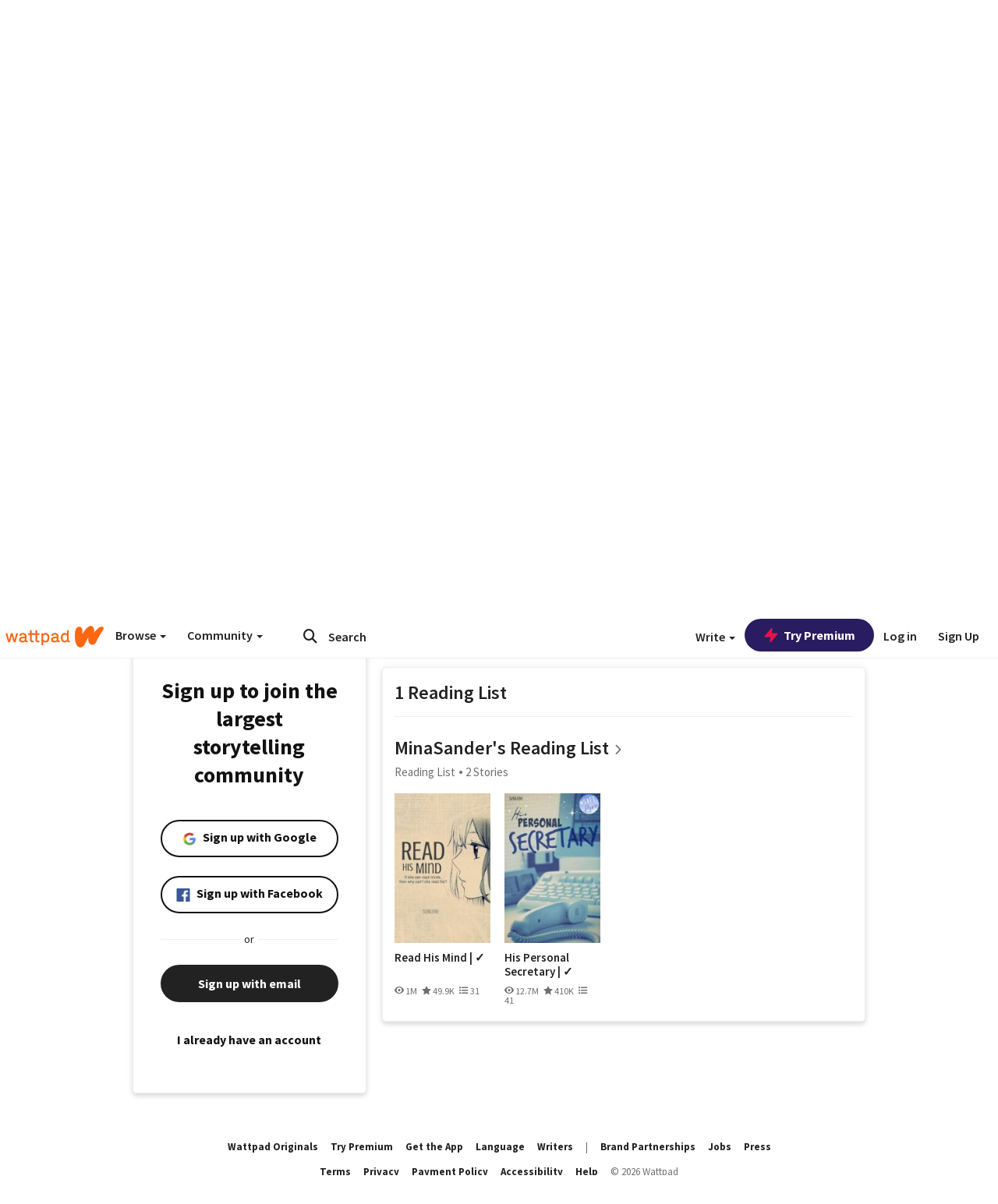

--- FILE ---
content_type: application/javascript;charset=utf-8
request_url: https://ase.clmbtech.com/message?cid=65973%3A3140&val_102=www.wattpad.com&val_120=0&val_101=65973%3A3140&val_101=ctrt%3Awattpad.com&val_122=
body_size: 214
content:
$cr.cbkf("[{\"uuid\" : \"6c72a1ee-7254-426b-b290-6d0aecfb7360-61nk\", \"optout\" : \"null\", \"_col_sync\" : \"false\", \"error\" : \"invalid request!!!\", \"cl\" : \"null\", \"dmp_emhash\" : \"null\", \"dmp_phhash\" : \"null\" }]")

--- FILE ---
content_type: application/javascript
request_url: https://sync.springserve.com/usersync/jsonp?callback=callback
body_size: 198
content:
callback({'user_id': '4490992a-3518-473a-b07e-eea0026240f9'})